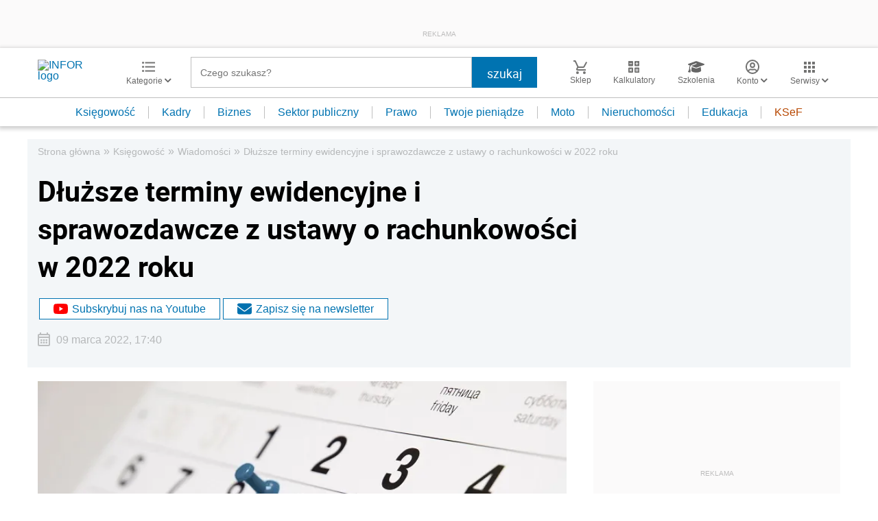

--- FILE ---
content_type: text/html; charset=utf-8
request_url: https://www.google.com/recaptcha/api2/aframe
body_size: 183
content:
<!DOCTYPE HTML><html><head><meta http-equiv="content-type" content="text/html; charset=UTF-8"></head><body><script nonce="szc4kEoaSAyEBnnPK-GcGQ">/** Anti-fraud and anti-abuse applications only. See google.com/recaptcha */ try{var clients={'sodar':'https://pagead2.googlesyndication.com/pagead/sodar?'};window.addEventListener("message",function(a){try{if(a.source===window.parent){var b=JSON.parse(a.data);var c=clients[b['id']];if(c){var d=document.createElement('img');d.src=c+b['params']+'&rc='+(localStorage.getItem("rc::a")?sessionStorage.getItem("rc::b"):"");window.document.body.appendChild(d);sessionStorage.setItem("rc::e",parseInt(sessionStorage.getItem("rc::e")||0)+1);localStorage.setItem("rc::h",'1769102703762');}}}catch(b){}});window.parent.postMessage("_grecaptcha_ready", "*");}catch(b){}</script></body></html>

--- FILE ---
content_type: text/plain; charset=UTF-8
request_url: https://at.teads.tv/fpc?analytics_tag_id=PUB_5576&tfpvi=&gdpr_status=22&gdpr_reason=220&gdpr_consent=&ccpa_consent=&shared_ids=&sv=d656f4a&
body_size: 56
content:
ZTA4YWI0MWEtMWM0Ni00MDZhLWJjNzItN2Q1NjhhMTExMzMwIzAtNg==